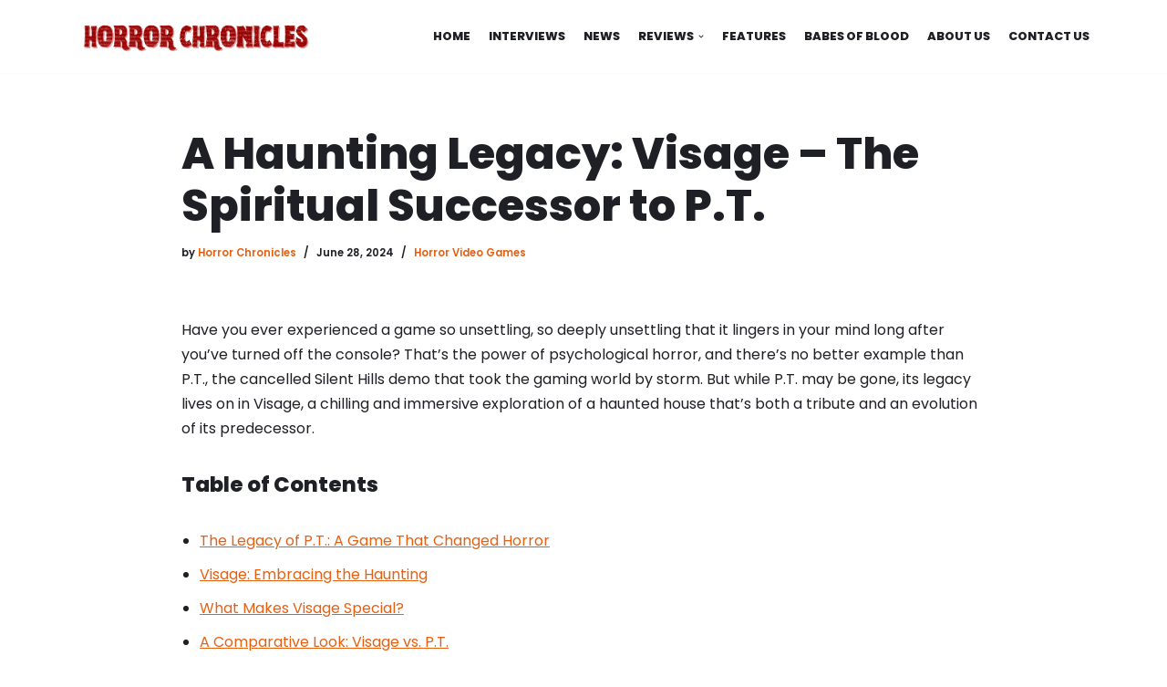

--- FILE ---
content_type: text/html; charset=UTF-8
request_url: https://horrorchronicles.com/visage/
body_size: 16038
content:
<!DOCTYPE html>
<html lang="en-US">

<head>
	
	<meta charset="UTF-8">
	<meta name="viewport" content="width=device-width, initial-scale=1, minimum-scale=1">
	<link rel="profile" href="http://gmpg.org/xfn/11">
		<meta name='robots' content='index, follow, max-image-preview:large, max-snippet:-1, max-video-preview:-1' />

	<!-- This site is optimized with the Yoast SEO plugin v19.7.1 - https://yoast.com/wordpress/plugins/seo/ -->
	<title>A Haunting Legacy: Visage - The Spiritual Successor to P.T. - Horror Chronicles</title>
	<link rel="canonical" href="https://horrorchronicles.com/visage/" />
	<meta property="og:locale" content="en_US" />
	<meta property="og:type" content="article" />
	<meta property="og:title" content="A Haunting Legacy: Visage - The Spiritual Successor to P.T. - Horror Chronicles" />
	<meta property="og:description" content="Have you ever experienced a game so unsettling, so deeply unsettling that it lingers in your mind long after you&#8217;ve turned off the console? That&#8217;s the power of psychological horror, and there&#8217;s no better example than P.T., the cancelled Silent Hills demo that took the gaming world by storm. But while P.T. may be gone,&hellip;&nbsp;Read More &raquo;A Haunting Legacy: Visage &#8211; The Spiritual Successor to P.T." />
	<meta property="og:url" content="https://horrorchronicles.com/visage/" />
	<meta property="og:site_name" content="Horror Chronicles" />
	<meta property="article:published_time" content="2024-06-28T18:34:22+00:00" />
	<meta name="author" content="Horror Chronicles" />
	<meta name="twitter:card" content="summary_large_image" />
	<meta name="twitter:label1" content="Written by" />
	<meta name="twitter:data1" content="Horror Chronicles" />
	<meta name="twitter:label2" content="Est. reading time" />
	<meta name="twitter:data2" content="5 minutes" />
	<script type="application/ld+json" class="yoast-schema-graph">{"@context":"https://schema.org","@graph":[{"@type":"Article","@id":"https://horrorchronicles.com/visage/#article","isPartOf":{"@id":"https://horrorchronicles.com/visage/"},"author":{"name":"Horror Chronicles","@id":"https://horrorchronicles.com/#/schema/person/fd22428280f06d52a0df1b72d4288313"},"headline":"A Haunting Legacy: Visage &#8211; The Spiritual Successor to P.T.","datePublished":"2024-06-28T18:34:22+00:00","dateModified":"2024-06-28T18:34:22+00:00","mainEntityOfPage":{"@id":"https://horrorchronicles.com/visage/"},"wordCount":943,"publisher":{"@id":"https://horrorchronicles.com/#organization"},"articleSection":["Horror Video Games"],"inLanguage":"en-US"},{"@type":"WebPage","@id":"https://horrorchronicles.com/visage/","url":"https://horrorchronicles.com/visage/","name":"A Haunting Legacy: Visage - The Spiritual Successor to P.T. - Horror Chronicles","isPartOf":{"@id":"https://horrorchronicles.com/#website"},"datePublished":"2024-06-28T18:34:22+00:00","dateModified":"2024-06-28T18:34:22+00:00","breadcrumb":{"@id":"https://horrorchronicles.com/visage/#breadcrumb"},"inLanguage":"en-US","potentialAction":[{"@type":"ReadAction","target":["https://horrorchronicles.com/visage/"]}]},{"@type":"BreadcrumbList","@id":"https://horrorchronicles.com/visage/#breadcrumb","itemListElement":[{"@type":"ListItem","position":1,"name":"Home","item":"https://horrorchronicles.com/"},{"@type":"ListItem","position":2,"name":"A Haunting Legacy: Visage &#8211; The Spiritual Successor to P.T."}]},{"@type":"WebSite","@id":"https://horrorchronicles.com/#website","url":"https://horrorchronicles.com/","name":"Horror Chronicles","description":"","publisher":{"@id":"https://horrorchronicles.com/#organization"},"potentialAction":[{"@type":"SearchAction","target":{"@type":"EntryPoint","urlTemplate":"https://horrorchronicles.com/?s={search_term_string}"},"query-input":"required name=search_term_string"}],"inLanguage":"en-US"},{"@type":"Organization","@id":"https://horrorchronicles.com/#organization","name":"Horror Chronicles","url":"https://horrorchronicles.com/","sameAs":[],"logo":{"@type":"ImageObject","inLanguage":"en-US","@id":"https://horrorchronicles.com/#/schema/logo/image/","url":"https://horrorchronicles.com/wp-content/uploads/2020/11/gym-logo.png","contentUrl":"https://horrorchronicles.com/wp-content/uploads/2020/11/gym-logo.png","width":200,"height":112,"caption":"Horror Chronicles"},"image":{"@id":"https://horrorchronicles.com/#/schema/logo/image/"}},{"@type":"Person","@id":"https://horrorchronicles.com/#/schema/person/fd22428280f06d52a0df1b72d4288313","name":"Horror Chronicles","image":{"@type":"ImageObject","inLanguage":"en-US","@id":"https://horrorchronicles.com/#/schema/person/image/","url":"https://secure.gravatar.com/avatar/1a7249050d18d31f4fe32d0843ea215471820d008e55c32f660978f07f160f12?s=96&d=mm&r=g","contentUrl":"https://secure.gravatar.com/avatar/1a7249050d18d31f4fe32d0843ea215471820d008e55c32f660978f07f160f12?s=96&d=mm&r=g","caption":"Horror Chronicles"},"sameAs":["https://horrorchronicles.com"],"url":"https://horrorchronicles.com/author/horrorchronicles/"}]}</script>
	<!-- / Yoast SEO plugin. -->


<link rel='dns-prefetch' href='//fonts.googleapis.com' />
<link rel="alternate" type="application/rss+xml" title="Horror Chronicles &raquo; Feed" href="https://horrorchronicles.com/feed/" />
<link rel="alternate" type="application/rss+xml" title="Horror Chronicles &raquo; Comments Feed" href="https://horrorchronicles.com/comments/feed/" />
<link rel="alternate" title="oEmbed (JSON)" type="application/json+oembed" href="https://horrorchronicles.com/wp-json/oembed/1.0/embed?url=https%3A%2F%2Fhorrorchronicles.com%2Fvisage%2F" />
<link rel="alternate" title="oEmbed (XML)" type="text/xml+oembed" href="https://horrorchronicles.com/wp-json/oembed/1.0/embed?url=https%3A%2F%2Fhorrorchronicles.com%2Fvisage%2F&#038;format=xml" />
<style id='wp-img-auto-sizes-contain-inline-css' type='text/css'>
img:is([sizes=auto i],[sizes^="auto," i]){contain-intrinsic-size:3000px 1500px}
/*# sourceURL=wp-img-auto-sizes-contain-inline-css */
</style>
<style id='wp-emoji-styles-inline-css' type='text/css'>

	img.wp-smiley, img.emoji {
		display: inline !important;
		border: none !important;
		box-shadow: none !important;
		height: 1em !important;
		width: 1em !important;
		margin: 0 0.07em !important;
		vertical-align: -0.1em !important;
		background: none !important;
		padding: 0 !important;
	}
/*# sourceURL=wp-emoji-styles-inline-css */
</style>
<style id='wp-block-library-inline-css' type='text/css'>
:root{--wp-block-synced-color:#7a00df;--wp-block-synced-color--rgb:122,0,223;--wp-bound-block-color:var(--wp-block-synced-color);--wp-editor-canvas-background:#ddd;--wp-admin-theme-color:#007cba;--wp-admin-theme-color--rgb:0,124,186;--wp-admin-theme-color-darker-10:#006ba1;--wp-admin-theme-color-darker-10--rgb:0,107,160.5;--wp-admin-theme-color-darker-20:#005a87;--wp-admin-theme-color-darker-20--rgb:0,90,135;--wp-admin-border-width-focus:2px}@media (min-resolution:192dpi){:root{--wp-admin-border-width-focus:1.5px}}.wp-element-button{cursor:pointer}:root .has-very-light-gray-background-color{background-color:#eee}:root .has-very-dark-gray-background-color{background-color:#313131}:root .has-very-light-gray-color{color:#eee}:root .has-very-dark-gray-color{color:#313131}:root .has-vivid-green-cyan-to-vivid-cyan-blue-gradient-background{background:linear-gradient(135deg,#00d084,#0693e3)}:root .has-purple-crush-gradient-background{background:linear-gradient(135deg,#34e2e4,#4721fb 50%,#ab1dfe)}:root .has-hazy-dawn-gradient-background{background:linear-gradient(135deg,#faaca8,#dad0ec)}:root .has-subdued-olive-gradient-background{background:linear-gradient(135deg,#fafae1,#67a671)}:root .has-atomic-cream-gradient-background{background:linear-gradient(135deg,#fdd79a,#004a59)}:root .has-nightshade-gradient-background{background:linear-gradient(135deg,#330968,#31cdcf)}:root .has-midnight-gradient-background{background:linear-gradient(135deg,#020381,#2874fc)}:root{--wp--preset--font-size--normal:16px;--wp--preset--font-size--huge:42px}.has-regular-font-size{font-size:1em}.has-larger-font-size{font-size:2.625em}.has-normal-font-size{font-size:var(--wp--preset--font-size--normal)}.has-huge-font-size{font-size:var(--wp--preset--font-size--huge)}.has-text-align-center{text-align:center}.has-text-align-left{text-align:left}.has-text-align-right{text-align:right}.has-fit-text{white-space:nowrap!important}#end-resizable-editor-section{display:none}.aligncenter{clear:both}.items-justified-left{justify-content:flex-start}.items-justified-center{justify-content:center}.items-justified-right{justify-content:flex-end}.items-justified-space-between{justify-content:space-between}.screen-reader-text{border:0;clip-path:inset(50%);height:1px;margin:-1px;overflow:hidden;padding:0;position:absolute;width:1px;word-wrap:normal!important}.screen-reader-text:focus{background-color:#ddd;clip-path:none;color:#444;display:block;font-size:1em;height:auto;left:5px;line-height:normal;padding:15px 23px 14px;text-decoration:none;top:5px;width:auto;z-index:100000}html :where(.has-border-color){border-style:solid}html :where([style*=border-top-color]){border-top-style:solid}html :where([style*=border-right-color]){border-right-style:solid}html :where([style*=border-bottom-color]){border-bottom-style:solid}html :where([style*=border-left-color]){border-left-style:solid}html :where([style*=border-width]){border-style:solid}html :where([style*=border-top-width]){border-top-style:solid}html :where([style*=border-right-width]){border-right-style:solid}html :where([style*=border-bottom-width]){border-bottom-style:solid}html :where([style*=border-left-width]){border-left-style:solid}html :where(img[class*=wp-image-]){height:auto;max-width:100%}:where(figure){margin:0 0 1em}html :where(.is-position-sticky){--wp-admin--admin-bar--position-offset:var(--wp-admin--admin-bar--height,0px)}@media screen and (max-width:600px){html :where(.is-position-sticky){--wp-admin--admin-bar--position-offset:0px}}

/*# sourceURL=wp-block-library-inline-css */
</style><style id='global-styles-inline-css' type='text/css'>
:root{--wp--preset--aspect-ratio--square: 1;--wp--preset--aspect-ratio--4-3: 4/3;--wp--preset--aspect-ratio--3-4: 3/4;--wp--preset--aspect-ratio--3-2: 3/2;--wp--preset--aspect-ratio--2-3: 2/3;--wp--preset--aspect-ratio--16-9: 16/9;--wp--preset--aspect-ratio--9-16: 9/16;--wp--preset--color--black: #000000;--wp--preset--color--cyan-bluish-gray: #abb8c3;--wp--preset--color--white: #ffffff;--wp--preset--color--pale-pink: #f78da7;--wp--preset--color--vivid-red: #cf2e2e;--wp--preset--color--luminous-vivid-orange: #ff6900;--wp--preset--color--luminous-vivid-amber: #fcb900;--wp--preset--color--light-green-cyan: #7bdcb5;--wp--preset--color--vivid-green-cyan: #00d084;--wp--preset--color--pale-cyan-blue: #8ed1fc;--wp--preset--color--vivid-cyan-blue: #0693e3;--wp--preset--color--vivid-purple: #9b51e0;--wp--preset--color--neve-link-color: var(--nv-primary-accent);--wp--preset--color--neve-link-hover-color: var(--nv-secondary-accent);--wp--preset--color--nv-site-bg: var(--nv-site-bg);--wp--preset--color--nv-light-bg: var(--nv-light-bg);--wp--preset--color--nv-dark-bg: var(--nv-dark-bg);--wp--preset--color--neve-text-color: var(--nv-text-color);--wp--preset--color--nv-text-dark-bg: var(--nv-text-dark-bg);--wp--preset--color--nv-c-1: var(--nv-c-1);--wp--preset--color--nv-c-2: var(--nv-c-2);--wp--preset--gradient--vivid-cyan-blue-to-vivid-purple: linear-gradient(135deg,rgb(6,147,227) 0%,rgb(155,81,224) 100%);--wp--preset--gradient--light-green-cyan-to-vivid-green-cyan: linear-gradient(135deg,rgb(122,220,180) 0%,rgb(0,208,130) 100%);--wp--preset--gradient--luminous-vivid-amber-to-luminous-vivid-orange: linear-gradient(135deg,rgb(252,185,0) 0%,rgb(255,105,0) 100%);--wp--preset--gradient--luminous-vivid-orange-to-vivid-red: linear-gradient(135deg,rgb(255,105,0) 0%,rgb(207,46,46) 100%);--wp--preset--gradient--very-light-gray-to-cyan-bluish-gray: linear-gradient(135deg,rgb(238,238,238) 0%,rgb(169,184,195) 100%);--wp--preset--gradient--cool-to-warm-spectrum: linear-gradient(135deg,rgb(74,234,220) 0%,rgb(151,120,209) 20%,rgb(207,42,186) 40%,rgb(238,44,130) 60%,rgb(251,105,98) 80%,rgb(254,248,76) 100%);--wp--preset--gradient--blush-light-purple: linear-gradient(135deg,rgb(255,206,236) 0%,rgb(152,150,240) 100%);--wp--preset--gradient--blush-bordeaux: linear-gradient(135deg,rgb(254,205,165) 0%,rgb(254,45,45) 50%,rgb(107,0,62) 100%);--wp--preset--gradient--luminous-dusk: linear-gradient(135deg,rgb(255,203,112) 0%,rgb(199,81,192) 50%,rgb(65,88,208) 100%);--wp--preset--gradient--pale-ocean: linear-gradient(135deg,rgb(255,245,203) 0%,rgb(182,227,212) 50%,rgb(51,167,181) 100%);--wp--preset--gradient--electric-grass: linear-gradient(135deg,rgb(202,248,128) 0%,rgb(113,206,126) 100%);--wp--preset--gradient--midnight: linear-gradient(135deg,rgb(2,3,129) 0%,rgb(40,116,252) 100%);--wp--preset--font-size--small: 13px;--wp--preset--font-size--medium: 20px;--wp--preset--font-size--large: 36px;--wp--preset--font-size--x-large: 42px;--wp--preset--spacing--20: 0.44rem;--wp--preset--spacing--30: 0.67rem;--wp--preset--spacing--40: 1rem;--wp--preset--spacing--50: 1.5rem;--wp--preset--spacing--60: 2.25rem;--wp--preset--spacing--70: 3.38rem;--wp--preset--spacing--80: 5.06rem;--wp--preset--shadow--natural: 6px 6px 9px rgba(0, 0, 0, 0.2);--wp--preset--shadow--deep: 12px 12px 50px rgba(0, 0, 0, 0.4);--wp--preset--shadow--sharp: 6px 6px 0px rgba(0, 0, 0, 0.2);--wp--preset--shadow--outlined: 6px 6px 0px -3px rgb(255, 255, 255), 6px 6px rgb(0, 0, 0);--wp--preset--shadow--crisp: 6px 6px 0px rgb(0, 0, 0);}:where(.is-layout-flex){gap: 0.5em;}:where(.is-layout-grid){gap: 0.5em;}body .is-layout-flex{display: flex;}.is-layout-flex{flex-wrap: wrap;align-items: center;}.is-layout-flex > :is(*, div){margin: 0;}body .is-layout-grid{display: grid;}.is-layout-grid > :is(*, div){margin: 0;}:where(.wp-block-columns.is-layout-flex){gap: 2em;}:where(.wp-block-columns.is-layout-grid){gap: 2em;}:where(.wp-block-post-template.is-layout-flex){gap: 1.25em;}:where(.wp-block-post-template.is-layout-grid){gap: 1.25em;}.has-black-color{color: var(--wp--preset--color--black) !important;}.has-cyan-bluish-gray-color{color: var(--wp--preset--color--cyan-bluish-gray) !important;}.has-white-color{color: var(--wp--preset--color--white) !important;}.has-pale-pink-color{color: var(--wp--preset--color--pale-pink) !important;}.has-vivid-red-color{color: var(--wp--preset--color--vivid-red) !important;}.has-luminous-vivid-orange-color{color: var(--wp--preset--color--luminous-vivid-orange) !important;}.has-luminous-vivid-amber-color{color: var(--wp--preset--color--luminous-vivid-amber) !important;}.has-light-green-cyan-color{color: var(--wp--preset--color--light-green-cyan) !important;}.has-vivid-green-cyan-color{color: var(--wp--preset--color--vivid-green-cyan) !important;}.has-pale-cyan-blue-color{color: var(--wp--preset--color--pale-cyan-blue) !important;}.has-vivid-cyan-blue-color{color: var(--wp--preset--color--vivid-cyan-blue) !important;}.has-vivid-purple-color{color: var(--wp--preset--color--vivid-purple) !important;}.has-black-background-color{background-color: var(--wp--preset--color--black) !important;}.has-cyan-bluish-gray-background-color{background-color: var(--wp--preset--color--cyan-bluish-gray) !important;}.has-white-background-color{background-color: var(--wp--preset--color--white) !important;}.has-pale-pink-background-color{background-color: var(--wp--preset--color--pale-pink) !important;}.has-vivid-red-background-color{background-color: var(--wp--preset--color--vivid-red) !important;}.has-luminous-vivid-orange-background-color{background-color: var(--wp--preset--color--luminous-vivid-orange) !important;}.has-luminous-vivid-amber-background-color{background-color: var(--wp--preset--color--luminous-vivid-amber) !important;}.has-light-green-cyan-background-color{background-color: var(--wp--preset--color--light-green-cyan) !important;}.has-vivid-green-cyan-background-color{background-color: var(--wp--preset--color--vivid-green-cyan) !important;}.has-pale-cyan-blue-background-color{background-color: var(--wp--preset--color--pale-cyan-blue) !important;}.has-vivid-cyan-blue-background-color{background-color: var(--wp--preset--color--vivid-cyan-blue) !important;}.has-vivid-purple-background-color{background-color: var(--wp--preset--color--vivid-purple) !important;}.has-black-border-color{border-color: var(--wp--preset--color--black) !important;}.has-cyan-bluish-gray-border-color{border-color: var(--wp--preset--color--cyan-bluish-gray) !important;}.has-white-border-color{border-color: var(--wp--preset--color--white) !important;}.has-pale-pink-border-color{border-color: var(--wp--preset--color--pale-pink) !important;}.has-vivid-red-border-color{border-color: var(--wp--preset--color--vivid-red) !important;}.has-luminous-vivid-orange-border-color{border-color: var(--wp--preset--color--luminous-vivid-orange) !important;}.has-luminous-vivid-amber-border-color{border-color: var(--wp--preset--color--luminous-vivid-amber) !important;}.has-light-green-cyan-border-color{border-color: var(--wp--preset--color--light-green-cyan) !important;}.has-vivid-green-cyan-border-color{border-color: var(--wp--preset--color--vivid-green-cyan) !important;}.has-pale-cyan-blue-border-color{border-color: var(--wp--preset--color--pale-cyan-blue) !important;}.has-vivid-cyan-blue-border-color{border-color: var(--wp--preset--color--vivid-cyan-blue) !important;}.has-vivid-purple-border-color{border-color: var(--wp--preset--color--vivid-purple) !important;}.has-vivid-cyan-blue-to-vivid-purple-gradient-background{background: var(--wp--preset--gradient--vivid-cyan-blue-to-vivid-purple) !important;}.has-light-green-cyan-to-vivid-green-cyan-gradient-background{background: var(--wp--preset--gradient--light-green-cyan-to-vivid-green-cyan) !important;}.has-luminous-vivid-amber-to-luminous-vivid-orange-gradient-background{background: var(--wp--preset--gradient--luminous-vivid-amber-to-luminous-vivid-orange) !important;}.has-luminous-vivid-orange-to-vivid-red-gradient-background{background: var(--wp--preset--gradient--luminous-vivid-orange-to-vivid-red) !important;}.has-very-light-gray-to-cyan-bluish-gray-gradient-background{background: var(--wp--preset--gradient--very-light-gray-to-cyan-bluish-gray) !important;}.has-cool-to-warm-spectrum-gradient-background{background: var(--wp--preset--gradient--cool-to-warm-spectrum) !important;}.has-blush-light-purple-gradient-background{background: var(--wp--preset--gradient--blush-light-purple) !important;}.has-blush-bordeaux-gradient-background{background: var(--wp--preset--gradient--blush-bordeaux) !important;}.has-luminous-dusk-gradient-background{background: var(--wp--preset--gradient--luminous-dusk) !important;}.has-pale-ocean-gradient-background{background: var(--wp--preset--gradient--pale-ocean) !important;}.has-electric-grass-gradient-background{background: var(--wp--preset--gradient--electric-grass) !important;}.has-midnight-gradient-background{background: var(--wp--preset--gradient--midnight) !important;}.has-small-font-size{font-size: var(--wp--preset--font-size--small) !important;}.has-medium-font-size{font-size: var(--wp--preset--font-size--medium) !important;}.has-large-font-size{font-size: var(--wp--preset--font-size--large) !important;}.has-x-large-font-size{font-size: var(--wp--preset--font-size--x-large) !important;}
/*# sourceURL=global-styles-inline-css */
</style>

<style id='classic-theme-styles-inline-css' type='text/css'>
/*! This file is auto-generated */
.wp-block-button__link{color:#fff;background-color:#32373c;border-radius:9999px;box-shadow:none;text-decoration:none;padding:calc(.667em + 2px) calc(1.333em + 2px);font-size:1.125em}.wp-block-file__button{background:#32373c;color:#fff;text-decoration:none}
/*# sourceURL=/wp-includes/css/classic-themes.min.css */
</style>
<link rel='stylesheet' id='neve-style-css' href='https://horrorchronicles.com/wp-content/themes/neve/style-main-new.min.css?ver=3.4.3' type='text/css' media='all' />
<style id='neve-style-inline-css' type='text/css'>
.nv-meta-list li.meta:not(:last-child):after { content:"/" }.nv-meta-list .no-mobile{
			display:none;
		}.nv-meta-list li.last::after{
			content: ""!important;
		}@media (min-width: 769px) {
			.nv-meta-list .no-mobile {
				display: inline-block;
			}
			.nv-meta-list li.last:not(:last-child)::after {
		 		content: "/" !important;
			}
		}
 :root{ --container: 748px;--postwidth:100%; --primarybtnbg: var(--nv-primary-accent); --secondarybtnbg: var(--nv-secondary-accent); --primarybtnhoverbg: var(--nv-secondary-accent); --secondarybtnhoverbg: var(--nv-primary-accent); --primarybtncolor: #ffffff; --secondarybtncolor: #1f2025; --primarybtnhovercolor: #1f2025; --secondarybtnhovercolor: #ffffff;--primarybtnborderradius:0;--secondarybtnborderradius:0;--btnpadding:20px 40px;--primarybtnpadding:20px 40px;--secondarybtnpadding:20px 40px; --bodyfontfamily: Poppins; --bodyfontsize: 15px; --bodylineheight: 1.6; --bodyletterspacing: 0px; --bodyfontweight: 400; --bodytexttransform: none; --headingsfontfamily: Poppins; --h1fontsize: 35px; --h1fontweight: 800; --h1lineheight: 1.4em; --h1letterspacing: 0px; --h1texttransform: none; --h2fontsize: 25px; --h2fontweight: 800; --h2lineheight: 1.7em; --h2letterspacing: 0px; --h2texttransform: none; --h3fontsize: 18px; --h3fontweight: 800; --h3lineheight: 2.3; --h3letterspacing: 0px; --h3texttransform: none; --h4fontsize: 12px; --h4fontweight: 800; --h4lineheight: 1.6em; --h4letterspacing: 0px; --h4texttransform: none; --h5fontsize: 14px; --h5fontweight: 700; --h5lineheight: 1.6; --h5letterspacing: 0px; --h5texttransform: none; --h6fontsize: 13px; --h6fontweight: 700; --h6lineheight: 1.6; --h6letterspacing: 0px; --h6texttransform: none;--formfieldborderwidth:2px;--formfieldborderradius:3px; --formfieldbgcolor: var(--nv-site-bg); --formfieldbordercolor: #dddddd; --formfieldcolor: var(--nv-text-color);--formfieldpadding:14px; } .has-neve-button-color-color{ color: var(--nv-primary-accent)!important; } .has-neve-button-color-background-color{ background-color: var(--nv-primary-accent)!important; } .single-post-container .alignfull > [class*="__inner-container"], .single-post-container .alignwide > [class*="__inner-container"]{ max-width:718px } .nv-meta-list{ --avatarsize: 20px; } .single .nv-meta-list{ --avatarsize: 20px; } .blog .nv-meta-list li, .archive .nv-meta-list li{ --fontweight: 600; --texttransform: uppercase; } .single h1.entry-title{ --fontsize: 32px; } .single .nv-meta-list li{ --fontweight: 600; } .nv-post-cover{ --height: 250px;--padding:40px 15px;--justify: flex-start; --textalign: left; --valign: center; } .nv-post-cover .nv-title-meta-wrap, .nv-page-title-wrap, .entry-header{ --textalign: left; } .nv-is-boxed.nv-title-meta-wrap{ --padding:40px 15px; --bgcolor: var(--nv-dark-bg); } .nv-overlay{ --opacity: 50; --blendmode: normal; } .nv-is-boxed.nv-comments-wrap{ --padding:20px; } .nv-is-boxed.comment-respond{ --padding:20px; } .global-styled{ --bgcolor: var(--nv-site-bg); } .header-top{ --rowbcolor: var(--nv-light-bg); --color: var(--nv-text-color); --bgcolor: #ffffff; } .header-main{ --rowbcolor: var(--nv-light-bg); --color: var(--nv-text-color); --bgcolor: var(--nv-site-bg); } .header-bottom{ --rowbcolor: var(--nv-light-bg); --color: var(--nv-text-color); --bgcolor: #ffffff; } .header-menu-sidebar-bg{ --justify: flex-start; --textalign: left;--flexg: 1;--wrapdropdownwidth: auto; --color: var(--nv-text-dark-bg); --bgcolor: var(--nv-site-bg); } .header-menu-sidebar{ width: 360px; } .builder-item--logo{ --maxwidth: 56px; --color: var(--nv-text-color);--padding:10px 0;--margin:0; --textalign: left;--justify: flex-start; } .builder-item--nav-icon,.header-menu-sidebar .close-sidebar-panel .navbar-toggle{ --bgcolor: var(--nv-site-bg); --color: var(--nv-text-color);--borderradius:3px;--borderwidth:1px; } .builder-item--nav-icon{ --label-margin:0 5px 0 0;;--padding:10px 15px;--margin:0; } .builder-item--primary-menu{ --color: var(--nv-text-color); --hovercolor: var(--nv-secondary-accent); --activecolor: var(--nv-primary-accent); --spacing: 20px; --height: 25px;--padding:0;--margin:0; --fontsize: 1em; --lineheight: 1.6; --letterspacing: 0px; --fontweight: 800; --texttransform: uppercase; --iconsize: 1em; } .hfg-is-group.has-primary-menu .inherit-ff{ --inheritedfw: 800; } .footer-top-inner .row{ grid-template-columns:1fr 1fr 1fr; --valign: flex-start; } .footer-top{ --rowbcolor: var(--nv-light-bg); --color: var(--nv-text-dark-bg); --bgcolor: #24292e; } .footer-main-inner .row{ grid-template-columns:1fr 1fr 1fr; --valign: flex-start; } .footer-main{ --rowbcolor: var(--nv-light-bg); --color: var(--nv-text-color); --bgcolor: var(--nv-site-bg); } .footer-bottom-inner .row{ grid-template-columns:1fr 1fr; --valign: flex-start; } .footer-bottom{ --rowbcolor: var(--nv-light-bg); --color: var(--nv-text-dark-bg); --bgcolor: var(--nv-dark-bg); } .builder-item--footer-menu{ --color: #ffffff; --hovercolor: #ffb546; --spacing: 20px; --height: 25px;--padding:0;--margin:0; --fontsize: 1em; --lineheight: 1.6; --letterspacing: 0px; --fontweight: 500; --texttransform: none; --iconsize: 1em; --textalign: right;--justify: flex-end; } @media(min-width: 576px){ :root{ --container: 992px;--postwidth:50%;--btnpadding:20px 40px;--primarybtnpadding:20px 40px;--secondarybtnpadding:20px 40px; --bodyfontsize: 16px; --bodylineheight: 1.6; --bodyletterspacing: 0px; --h1fontsize: 40px; --h1lineheight: 1.6em; --h1letterspacing: 0px; --h2fontsize: 30px; --h2lineheight: 1.6em; --h2letterspacing: 0px; --h3fontsize: 20px; --h3lineheight: 1.6; --h3letterspacing: 0px; --h4fontsize: 18px; --h4lineheight: 1.6em; --h4letterspacing: 0px; --h5fontsize: 16px; --h5lineheight: 1.6; --h5letterspacing: 0px; --h6fontsize: 13px; --h6lineheight: 1.6; --h6letterspacing: 0px; } .single-post-container .alignfull > [class*="__inner-container"], .single-post-container .alignwide > [class*="__inner-container"]{ max-width:962px } .nv-meta-list{ --avatarsize: 20px; } .single .nv-meta-list{ --avatarsize: 20px; } .nv-post-cover{ --height: 320px;--padding:60px 30px;--justify: flex-start; --textalign: left; --valign: center; } .nv-post-cover .nv-title-meta-wrap, .nv-page-title-wrap, .entry-header{ --textalign: left; } .nv-is-boxed.nv-title-meta-wrap{ --padding:60px 30px; } .nv-is-boxed.nv-comments-wrap{ --padding:30px; } .nv-is-boxed.comment-respond{ --padding:30px; } .header-menu-sidebar-bg{ --justify: flex-start; --textalign: left;--flexg: 1;--wrapdropdownwidth: auto; } .header-menu-sidebar{ width: 360px; } .builder-item--logo{ --maxwidth: 64px;--padding:10px 0;--margin:0; --textalign: left;--justify: flex-start; } .builder-item--nav-icon{ --label-margin:0 5px 0 0;;--padding:10px 15px;--margin:0; } .builder-item--primary-menu{ --spacing: 20px; --height: 25px;--padding:0;--margin:0; --fontsize: 1em; --lineheight: 1.6; --letterspacing: 0px; --iconsize: 1em; } .builder-item--footer-menu{ --spacing: 20px; --height: 25px;--padding:0;--margin:0; --fontsize: 1em; --lineheight: 1.6; --letterspacing: 0px; --iconsize: 1em; --textalign: right;--justify: flex-end; } }@media(min-width: 960px){ :root{ --container: 1140px;--postwidth:50%;--btnpadding:20px 40px;--primarybtnpadding:20px 40px;--secondarybtnpadding:20px 40px; --btnfs: 15px; --bodyfontsize: 16px; --bodylineheight: 1.7; --bodyletterspacing: 0px; --h1fontsize: 70px; --h1lineheight: 1.2em; --h1letterspacing: 0px; --h2fontsize: 40px; --h2lineheight: 1.6em; --h2letterspacing: 0px; --h3fontsize: 23px; --h3lineheight: 1.6; --h3letterspacing: 0px; --h4fontsize: 0.8em; --h4lineheight: 1em; --h4letterspacing: 0px; --h5fontsize: 16px; --h5lineheight: 1.6; --h5letterspacing: 0px; --h6fontsize: 13px; --h6lineheight: 1.6; --h6letterspacing: 0px; } body:not(.single):not(.archive):not(.blog):not(.search):not(.error404) .neve-main > .container .col, body.post-type-archive-course .neve-main > .container .col, body.post-type-archive-llms_membership .neve-main > .container .col{ max-width: 100%; } body:not(.single):not(.archive):not(.blog):not(.search):not(.error404) .nv-sidebar-wrap, body.post-type-archive-course .nv-sidebar-wrap, body.post-type-archive-llms_membership .nv-sidebar-wrap{ max-width: 0%; } .neve-main > .archive-container .nv-index-posts.col{ max-width: 100%; } .neve-main > .archive-container .nv-sidebar-wrap{ max-width: 0%; } .neve-main > .single-post-container .nv-single-post-wrap.col{ max-width: 80%; } .single-post-container .alignfull > [class*="__inner-container"], .single-post-container .alignwide > [class*="__inner-container"]{ max-width:882px } .container-fluid.single-post-container .alignfull > [class*="__inner-container"], .container-fluid.single-post-container .alignwide > [class*="__inner-container"]{ max-width:calc(80% + 15px) } .neve-main > .single-post-container .nv-sidebar-wrap{ max-width: 20%; } .nv-meta-list{ --avatarsize: 20px; } .single .nv-meta-list{ --avatarsize: 20px; } .blog .blog-entry-title, .archive .blog-entry-title{ --fontsize: 2em; --lineheight: 1.2em; } .blog .nv-meta-list li, .archive .nv-meta-list li{ --fontsize: 0.8em; } .single h1.entry-title{ --fontsize: 48px; } .single .nv-meta-list li{ --fontsize: 0.8em; } .nv-post-cover{ --height: 400px;--padding:60px 40px;--justify: flex-start; --textalign: left; --valign: center; } .nv-post-cover .nv-title-meta-wrap, .nv-page-title-wrap, .entry-header{ --textalign: left; } .nv-is-boxed.nv-title-meta-wrap{ --padding:60px 40px; } .nv-is-boxed.nv-comments-wrap{ --padding:40px; } .nv-is-boxed.comment-respond{ --padding:40px; } .header-top{ --height:175px; } .header-main{ --height:80px; } .header-menu-sidebar-bg{ --justify: flex-start; --textalign: left;--flexg: 1;--wrapdropdownwidth: auto; } .header-menu-sidebar{ width: 360px; } .builder-item--logo{ --maxwidth: 260px;--padding:10px 0;--margin:0; --textalign: left;--justify: flex-start; } .builder-item--nav-icon{ --label-margin:0 5px 0 0;;--padding:10px 15px;--margin:0; } .builder-item--primary-menu{ --spacing: 20px; --height: 25px;--padding:0;--margin:0; --fontsize: 0.8em; --lineheight: 1.6; --letterspacing: 0px; --iconsize: 0.8em; } .footer-top{ --height:260px; } .builder-item--footer-menu{ --spacing: 20px; --height: 25px;--padding:0;--margin:0; --fontsize: 1em; --lineheight: 1.6; --letterspacing: 0px; --iconsize: 1em; --textalign: right;--justify: flex-end; } }:root{--nv-primary-accent:#e76012;--nv-secondary-accent:#ffb546;--nv-site-bg:#ffffff;--nv-light-bg:#ededed;--nv-dark-bg:#4a1f05;--nv-text-color:#1f2025;--nv-text-dark-bg:#ffffff;--nv-c-1:rgba(255,182,71,0);--nv-c-2:rgba(30,31,36,0);--nv-fallback-ff:Arial, Helvetica, sans-serif;}
/*# sourceURL=neve-style-inline-css */
</style>
<link rel='stylesheet' id='neve-google-font-poppins-css' href='//fonts.googleapis.com/css?family=Poppins%3A400%2C800%2C700%2C600%2C500&#038;display=swap&#038;ver=3.4.3' type='text/css' media='all' />
<script type="text/javascript" src="https://horrorchronicles.com/wp-includes/js/jquery/jquery.min.js?ver=3.7.1" id="jquery-core-js"></script>
<script type="text/javascript" src="https://horrorchronicles.com/wp-includes/js/jquery/jquery-migrate.min.js?ver=3.4.1" id="jquery-migrate-js"></script>
<link rel="https://api.w.org/" href="https://horrorchronicles.com/wp-json/" /><link rel="alternate" title="JSON" type="application/json" href="https://horrorchronicles.com/wp-json/wp/v2/posts/3456" /><link rel="EditURI" type="application/rsd+xml" title="RSD" href="https://horrorchronicles.com/xmlrpc.php?rsd" />

<link rel='shortlink' href='https://horrorchronicles.com/?p=3456' />
<!-- Google tag (gtag.js) -->
<script async src="https://www.googletagmanager.com/gtag/js?id=G-9740YQGFGG"></script>
<script>
  window.dataLayer = window.dataLayer || [];
  function gtag(){dataLayer.push(arguments);}
  gtag('js', new Date());

  gtag('config', 'G-9740YQGFGG');
</script><script type="text/javascript">
           var ajaxurl = "https://horrorchronicles.com/wp-admin/admin-ajax.php";
         </script><style type="text/css">.recentcomments a{display:inline !important;padding:0 !important;margin:0 !important;}</style><link rel="icon" href="https://horrorchronicles.com/wp-content/uploads/2022/09/cropped-HC-Icon-4-32x32.png" sizes="32x32" />
<link rel="icon" href="https://horrorchronicles.com/wp-content/uploads/2022/09/cropped-HC-Icon-4-192x192.png" sizes="192x192" />
<link rel="apple-touch-icon" href="https://horrorchronicles.com/wp-content/uploads/2022/09/cropped-HC-Icon-4-180x180.png" />
<meta name="msapplication-TileImage" content="https://horrorchronicles.com/wp-content/uploads/2022/09/cropped-HC-Icon-4-270x270.png" />

		<script async src="https://pagead2.googlesyndication.com/pagead/js/adsbygoogle.js?client=ca-pub-6805405077689904"
     crossorigin="anonymous"></script>
</head>

<body  class="wp-singular post-template-default single single-post postid-3456 single-format-standard wp-custom-logo wp-theme-neve  nv-blog-grid nv-sidebar-full-width menu_sidebar_slide_left" id="neve_body"  >
<div class="wrapper">
	
	<header class="header"  >
		<a class="neve-skip-link show-on-focus" href="#content" >
			Skip to content		</a>
		<div id="header-grid"  class="hfg_header site-header">
	
<nav class="header--row header-main hide-on-mobile hide-on-tablet layout-full-contained nv-navbar header--row"
	data-row-id="main" data-show-on="desktop">

	<div
		class="header--row-inner header-main-inner">
		<div class="container">
			<div
				class="row row--wrapper"
				data-section="hfg_header_layout_main" >
				<div class="hfg-slot left"><div class="builder-item desktop-left"><div class="item--inner builder-item--logo"
		data-section="title_tagline"
		data-item-id="logo">
	
<div class="site-logo">
	<a class="brand" href="https://horrorchronicles.com/" title="Horror Chronicles"
			aria-label="Horror Chronicles"><img width="1250" height="210" src="https://horrorchronicles.com/wp-content/uploads/2022/09/Horror-Chronicles-2.png" class="neve-site-logo skip-lazy" alt="" data-variant="logo" decoding="async" fetchpriority="high" srcset="https://horrorchronicles.com/wp-content/uploads/2022/09/Horror-Chronicles-2.png 1250w, https://horrorchronicles.com/wp-content/uploads/2022/09/Horror-Chronicles-2-600x101.png 600w, https://horrorchronicles.com/wp-content/uploads/2022/09/Horror-Chronicles-2-300x50.png 300w, https://horrorchronicles.com/wp-content/uploads/2022/09/Horror-Chronicles-2-1024x172.png 1024w, https://horrorchronicles.com/wp-content/uploads/2022/09/Horror-Chronicles-2-768x129.png 768w" sizes="(max-width: 1250px) 100vw, 1250px" /></a></div>

	</div>

</div></div><div class="hfg-slot right"><div class="builder-item has-nav"><div class="item--inner builder-item--primary-menu has_menu"
		data-section="header_menu_primary"
		data-item-id="primary-menu">
	<div class="nv-nav-wrap">
	<div role="navigation" class="nav-menu-primary style-border-bottom m-style"
			aria-label="Primary Menu">

		<ul id="nv-primary-navigation-main" class="primary-menu-ul nav-ul menu-desktop"><li id="menu-item-367" class="menu-item menu-item-type-custom menu-item-object-custom menu-item-home menu-item-367"><a href="https://horrorchronicles.com/">Home</a></li>
<li id="menu-item-325" class="menu-item menu-item-type-custom menu-item-object-custom menu-item-325"><a href="/category/interviews">Interviews</a></li>
<li id="menu-item-326" class="menu-item menu-item-type-custom menu-item-object-custom menu-item-326"><a href="/category/news">News</a></li>
<li id="menu-item-328" class="menu-item menu-item-type-custom menu-item-object-custom menu-item-has-children menu-item-328"><a href="/category/reviews"><span class="menu-item-title-wrap dd-title">Reviews</span><div role="none"tabindex="-1" class="caret-wrap 4" style="margin-left:5px;"><span class="caret"><svg aria-label="Dropdown" xmlns="http://www.w3.org/2000/svg" viewBox="0 0 448 512"><path d="M207.029 381.476L12.686 187.132c-9.373-9.373-9.373-24.569 0-33.941l22.667-22.667c9.357-9.357 24.522-9.375 33.901-.04L224 284.505l154.745-154.021c9.379-9.335 24.544-9.317 33.901.04l22.667 22.667c9.373 9.373 9.373 24.569 0 33.941L240.971 381.476c-9.373 9.372-24.569 9.372-33.942 0z"/></svg></span></div></a>
<ul class="sub-menu">
	<li id="menu-item-327" class="menu-item menu-item-type-custom menu-item-object-custom menu-item-has-children menu-item-327"><a href="/category/reviews/all/"><span class="menu-item-title-wrap dd-title">Review Genres</span><div role="none"tabindex="-1" class="caret-wrap 5" style="margin-left:5px;"><span class="caret"><svg aria-label="Dropdown" xmlns="http://www.w3.org/2000/svg" viewBox="0 0 448 512"><path d="M207.029 381.476L12.686 187.132c-9.373-9.373-9.373-24.569 0-33.941l22.667-22.667c9.357-9.357 24.522-9.375 33.901-.04L224 284.505l154.745-154.021c9.379-9.335 24.544-9.317 33.901.04l22.667 22.667c9.373 9.373 9.373 24.569 0 33.941L240.971 381.476c-9.373 9.372-24.569 9.372-33.942 0z"/></svg></span></div></a>
	<ul class="sub-menu">
		<li id="menu-item-329" class="menu-item menu-item-type-custom menu-item-object-custom menu-item-329"><a href="/category/reviews/fantasy-movies/">Fantasy Movies</a></li>
		<li id="menu-item-330" class="menu-item menu-item-type-custom menu-item-object-custom menu-item-330"><a href="/category/reviews/animation/">Animation</a></li>
		<li id="menu-item-331" class="menu-item menu-item-type-custom menu-item-object-custom menu-item-331"><a href="/category/reviews/demon-movies/">Demon Movies</a></li>
		<li id="menu-item-332" class="menu-item menu-item-type-custom menu-item-object-custom menu-item-332"><a href="/category/reviews/ghost-movies/">Ghost Movies</a></li>
		<li id="menu-item-333" class="menu-item menu-item-type-custom menu-item-object-custom menu-item-333"><a href="/category/reviews/horror-comedy-movies/">Horror Comedy Movies</a></li>
		<li id="menu-item-334" class="menu-item menu-item-type-custom menu-item-object-custom menu-item-334"><a href="/category/reviews/psychological-movies/">Psychological Movies</a></li>
		<li id="menu-item-335" class="menu-item menu-item-type-custom menu-item-object-custom menu-item-335"><a href="/category/reviews/slasher-movies/">Slasher Movies</a></li>
		<li id="menu-item-336" class="menu-item menu-item-type-custom menu-item-object-custom menu-item-336"><a href="/category/reviews/vampire-movies/">Vampire Movies</a></li>
		<li id="menu-item-337" class="menu-item menu-item-type-custom menu-item-object-custom menu-item-337"><a href="/category/reviews/witchcraft-movies/">Witchcraft Movies</a></li>
		<li id="menu-item-338" class="menu-item menu-item-type-custom menu-item-object-custom menu-item-338"><a href="/category/reviews/horror-documentaries/">Horror Documentaries</a></li>
		<li id="menu-item-339" class="menu-item menu-item-type-custom menu-item-object-custom menu-item-339"><a href="/category/reviews/animal-movies/">Animal Movies</a></li>
		<li id="menu-item-340" class="menu-item menu-item-type-custom menu-item-object-custom menu-item-340"><a href="/category/reviews/cannibal-movies/">Cannibal Movies</a></li>
		<li id="menu-item-341" class="menu-item menu-item-type-custom menu-item-object-custom menu-item-341"><a href="/category/reviews/doll-movies/">Doll Movies</a></li>
		<li id="menu-item-342" class="menu-item menu-item-type-custom menu-item-object-custom menu-item-342"><a href="/category/reviews/horror-anthology-movies/">Horror Anthology Movies</a></li>
		<li id="menu-item-343" class="menu-item menu-item-type-custom menu-item-object-custom menu-item-343"><a href="/category/reviews/mutant/monster-movies/">Mutant/Monster Movies</a></li>
		<li id="menu-item-344" class="menu-item menu-item-type-custom menu-item-object-custom menu-item-344"><a href="/category/reviews/sci-fi-movies/">Sci-Fi Movies</a></li>
		<li id="menu-item-345" class="menu-item menu-item-type-custom menu-item-object-custom menu-item-345"><a href="/category/reviews/torture-movies/">Torture Movies</a></li>
		<li id="menu-item-346" class="menu-item menu-item-type-custom menu-item-object-custom menu-item-346"><a href="/category/reviews/werewolf-movies/">Werewolf Movies</a></li>
		<li id="menu-item-347" class="menu-item menu-item-type-custom menu-item-object-custom menu-item-347"><a href="/category/reviews/zombie-movies/">Zombie Movies</a></li>
		<li id="menu-item-348" class="menu-item menu-item-type-custom menu-item-object-custom menu-item-348"><a href="/category/reviews/horror-games/">Horror Games</a></li>
	</ul>
</li>
</ul>
</li>
<li id="menu-item-349" class="menu-item menu-item-type-custom menu-item-object-custom menu-item-349"><a href="/category/features">Features</a></li>
<li id="menu-item-350" class="menu-item menu-item-type-custom menu-item-object-custom menu-item-350"><a href="/category/babes-of-blood/">Babes Of Blood</a></li>
<li id="menu-item-352" class="menu-item menu-item-type-post_type menu-item-object-page menu-item-352"><a href="https://horrorchronicles.com/about/">About Us</a></li>
<li id="menu-item-351" class="menu-item menu-item-type-post_type menu-item-object-page menu-item-351"><a href="https://horrorchronicles.com/contact/">Contact Us</a></li>
</ul>	</div>
</div>

	</div>

</div></div>							</div>
		</div>
	</div>
</nav>


<nav class="header--row header-main hide-on-desktop layout-full-contained nv-navbar header--row"
	data-row-id="main" data-show-on="mobile">

	<div
		class="header--row-inner header-main-inner">
		<div class="container">
			<div
				class="row row--wrapper"
				data-section="hfg_header_layout_main" >
				<div class="hfg-slot left"><div class="builder-item tablet-left mobile-left"><div class="item--inner builder-item--logo"
		data-section="title_tagline"
		data-item-id="logo">
	
<div class="site-logo">
	<a class="brand" href="https://horrorchronicles.com/" title="Horror Chronicles"
			aria-label="Horror Chronicles"><img width="1250" height="210" src="https://horrorchronicles.com/wp-content/uploads/2022/09/Horror-Chronicles-2.png" class="neve-site-logo skip-lazy" alt="" data-variant="logo" decoding="async" srcset="https://horrorchronicles.com/wp-content/uploads/2022/09/Horror-Chronicles-2.png 1250w, https://horrorchronicles.com/wp-content/uploads/2022/09/Horror-Chronicles-2-600x101.png 600w, https://horrorchronicles.com/wp-content/uploads/2022/09/Horror-Chronicles-2-300x50.png 300w, https://horrorchronicles.com/wp-content/uploads/2022/09/Horror-Chronicles-2-1024x172.png 1024w, https://horrorchronicles.com/wp-content/uploads/2022/09/Horror-Chronicles-2-768x129.png 768w" sizes="(max-width: 1250px) 100vw, 1250px" /></a></div>

	</div>

</div></div><div class="hfg-slot right"><div class="builder-item mobile-right tablet-right"><div class="item--inner builder-item--nav-icon"
		data-section="header_menu_icon"
		data-item-id="nav-icon">
	<div class="menu-mobile-toggle item-button navbar-toggle-wrapper">
	<button type="button" class=" navbar-toggle"
			value="Navigation Menu"
					aria-label="Navigation Menu ">
					<span class="bars">
				<span class="icon-bar"></span>
				<span class="icon-bar"></span>
				<span class="icon-bar"></span>
			</span>
					<span class="screen-reader-text">Navigation Menu</span>
	</button>
</div> <!--.navbar-toggle-wrapper-->


	</div>

</div></div>							</div>
		</div>
	</div>
</nav>

<div
		id="header-menu-sidebar" class="header-menu-sidebar menu-sidebar-panel slide_left"
		data-row-id="sidebar">
	<div id="header-menu-sidebar-bg" class="header-menu-sidebar-bg">
		<div class="close-sidebar-panel navbar-toggle-wrapper">
			<button type="button" class="hamburger is-active  navbar-toggle active" 					value="Navigation Menu"
					aria-label="Navigation Menu ">
									<span class="bars">
						<span class="icon-bar"></span>
						<span class="icon-bar"></span>
						<span class="icon-bar"></span>
					</span>
									<span class="screen-reader-text">
				Navigation Menu					</span>
			</button>
		</div>
		<div id="header-menu-sidebar-inner" class="header-menu-sidebar-inner ">
						<div class="builder-item has-nav"><div class="item--inner builder-item--primary-menu has_menu"
		data-section="header_menu_primary"
		data-item-id="primary-menu">
	<div class="nv-nav-wrap">
	<div role="navigation" class="nav-menu-primary style-border-bottom m-style"
			aria-label="Primary Menu">

		<ul id="nv-primary-navigation-sidebar" class="primary-menu-ul nav-ul menu-mobile"><li class="menu-item menu-item-type-custom menu-item-object-custom menu-item-home menu-item-367"><a href="https://horrorchronicles.com/">Home</a></li>
<li class="menu-item menu-item-type-custom menu-item-object-custom menu-item-325"><a href="/category/interviews">Interviews</a></li>
<li class="menu-item menu-item-type-custom menu-item-object-custom menu-item-326"><a href="/category/news">News</a></li>
<li class="menu-item menu-item-type-custom menu-item-object-custom menu-item-has-children menu-item-328"><div class="wrap"><a href="/category/reviews"><span class="menu-item-title-wrap dd-title">Reviews</span></a><button tabindex="0" type="button" class="caret-wrap navbar-toggle 4 " style="margin-left:5px;"><span class="caret"><svg aria-label="Dropdown" xmlns="http://www.w3.org/2000/svg" viewBox="0 0 448 512"><path d="M207.029 381.476L12.686 187.132c-9.373-9.373-9.373-24.569 0-33.941l22.667-22.667c9.357-9.357 24.522-9.375 33.901-.04L224 284.505l154.745-154.021c9.379-9.335 24.544-9.317 33.901.04l22.667 22.667c9.373 9.373 9.373 24.569 0 33.941L240.971 381.476c-9.373 9.372-24.569 9.372-33.942 0z"/></svg></span></button></div>
<ul class="sub-menu">
	<li class="menu-item menu-item-type-custom menu-item-object-custom menu-item-has-children menu-item-327"><div class="wrap"><a href="/category/reviews/all/"><span class="menu-item-title-wrap dd-title">Review Genres</span></a><button tabindex="0" type="button" class="caret-wrap navbar-toggle 5 " style="margin-left:5px;"><span class="caret"><svg aria-label="Dropdown" xmlns="http://www.w3.org/2000/svg" viewBox="0 0 448 512"><path d="M207.029 381.476L12.686 187.132c-9.373-9.373-9.373-24.569 0-33.941l22.667-22.667c9.357-9.357 24.522-9.375 33.901-.04L224 284.505l154.745-154.021c9.379-9.335 24.544-9.317 33.901.04l22.667 22.667c9.373 9.373 9.373 24.569 0 33.941L240.971 381.476c-9.373 9.372-24.569 9.372-33.942 0z"/></svg></span></button></div>
	<ul class="sub-menu">
		<li class="menu-item menu-item-type-custom menu-item-object-custom menu-item-329"><a href="/category/reviews/fantasy-movies/">Fantasy Movies</a></li>
		<li class="menu-item menu-item-type-custom menu-item-object-custom menu-item-330"><a href="/category/reviews/animation/">Animation</a></li>
		<li class="menu-item menu-item-type-custom menu-item-object-custom menu-item-331"><a href="/category/reviews/demon-movies/">Demon Movies</a></li>
		<li class="menu-item menu-item-type-custom menu-item-object-custom menu-item-332"><a href="/category/reviews/ghost-movies/">Ghost Movies</a></li>
		<li class="menu-item menu-item-type-custom menu-item-object-custom menu-item-333"><a href="/category/reviews/horror-comedy-movies/">Horror Comedy Movies</a></li>
		<li class="menu-item menu-item-type-custom menu-item-object-custom menu-item-334"><a href="/category/reviews/psychological-movies/">Psychological Movies</a></li>
		<li class="menu-item menu-item-type-custom menu-item-object-custom menu-item-335"><a href="/category/reviews/slasher-movies/">Slasher Movies</a></li>
		<li class="menu-item menu-item-type-custom menu-item-object-custom menu-item-336"><a href="/category/reviews/vampire-movies/">Vampire Movies</a></li>
		<li class="menu-item menu-item-type-custom menu-item-object-custom menu-item-337"><a href="/category/reviews/witchcraft-movies/">Witchcraft Movies</a></li>
		<li class="menu-item menu-item-type-custom menu-item-object-custom menu-item-338"><a href="/category/reviews/horror-documentaries/">Horror Documentaries</a></li>
		<li class="menu-item menu-item-type-custom menu-item-object-custom menu-item-339"><a href="/category/reviews/animal-movies/">Animal Movies</a></li>
		<li class="menu-item menu-item-type-custom menu-item-object-custom menu-item-340"><a href="/category/reviews/cannibal-movies/">Cannibal Movies</a></li>
		<li class="menu-item menu-item-type-custom menu-item-object-custom menu-item-341"><a href="/category/reviews/doll-movies/">Doll Movies</a></li>
		<li class="menu-item menu-item-type-custom menu-item-object-custom menu-item-342"><a href="/category/reviews/horror-anthology-movies/">Horror Anthology Movies</a></li>
		<li class="menu-item menu-item-type-custom menu-item-object-custom menu-item-343"><a href="/category/reviews/mutant/monster-movies/">Mutant/Monster Movies</a></li>
		<li class="menu-item menu-item-type-custom menu-item-object-custom menu-item-344"><a href="/category/reviews/sci-fi-movies/">Sci-Fi Movies</a></li>
		<li class="menu-item menu-item-type-custom menu-item-object-custom menu-item-345"><a href="/category/reviews/torture-movies/">Torture Movies</a></li>
		<li class="menu-item menu-item-type-custom menu-item-object-custom menu-item-346"><a href="/category/reviews/werewolf-movies/">Werewolf Movies</a></li>
		<li class="menu-item menu-item-type-custom menu-item-object-custom menu-item-347"><a href="/category/reviews/zombie-movies/">Zombie Movies</a></li>
		<li class="menu-item menu-item-type-custom menu-item-object-custom menu-item-348"><a href="/category/reviews/horror-games/">Horror Games</a></li>
	</ul>
</li>
</ul>
</li>
<li class="menu-item menu-item-type-custom menu-item-object-custom menu-item-349"><a href="/category/features">Features</a></li>
<li class="menu-item menu-item-type-custom menu-item-object-custom menu-item-350"><a href="/category/babes-of-blood/">Babes Of Blood</a></li>
<li class="menu-item menu-item-type-post_type menu-item-object-page menu-item-352"><a href="https://horrorchronicles.com/about/">About Us</a></li>
<li class="menu-item menu-item-type-post_type menu-item-object-page menu-item-351"><a href="https://horrorchronicles.com/contact/">Contact Us</a></li>
</ul>	</div>
</div>

	</div>

</div>					</div>
	</div>
</div>
<div class="header-menu-sidebar-overlay hfg-ov"></div>
</div>
	</header>

	<style>.header-menu-sidebar .nav-ul li .wrap { position:relative; padding: 15px 0; display: flex; align-items: center; }.header-menu-sidebar .nav-ul li .wrap a { flex-grow: 1; }.header-menu-sidebar .nav-ul li .wrap a .dd-title { width: var(--wrapdropdownwidth); }.header-menu-sidebar .nav-ul li .wrap button { border: 0; z-index: 1; background: 0; }</style>

	
	<main id="content" class="neve-main">

	<div class="container single-post-container">
		<div class="row">
						<article id="post-3456"
					class="nv-single-post-wrap col post-3456 post type-post status-publish format-standard hentry category-horror-video-games">
				<div class="entry-header" ><div class="nv-title-meta-wrap"><h1 class="title entry-title">A Haunting Legacy: Visage &#8211; The Spiritual Successor to P.T.</h1><ul class="nv-meta-list"><li  class="meta author vcard "><span class="author-name fn">by <a href="https://horrorchronicles.com/author/horrorchronicles/" title="Posts by Horror Chronicles" rel="author">Horror Chronicles</a></span></li><li class="meta date posted-on "><time class="entry-date published" datetime="2024-06-28T18:34:22+00:00" content="2024-06-28">June 28, 2024</time></li><li class="meta category last"><a href="https://horrorchronicles.com/horror-video-games/" rel="category tag">Horror Video Games</a></li></ul></div></div><div class="nv-content-wrap entry-content"><p>Have you ever experienced a game so unsettling, so deeply unsettling that it lingers in your mind long after you&#8217;ve turned off the console? That&#8217;s the power of psychological horror, and there&#8217;s no better example than P.T., the cancelled Silent Hills demo that took the gaming world by storm.  But while P.T. may be gone, its legacy lives on in Visage, a chilling and immersive exploration of a haunted house that&#8217;s both a tribute and an evolution of its predecessor. </p>
<h3>Table of Contents</h3>
<ul>
<li><a href="#the-legacy-of-pt-a-game-that-changed-horror">The Legacy of P.T.: A Game That Changed Horror</a></li>
<li><a href="#visage-embracing-the-haunting">Visage: Embracing the Haunting</a></li>
<li><a href="#what-makes-visage-special">What Makes Visage Special?</a></li>
<li><a href="#a-comparative-look-visage-vs-pt">A Comparative Look: Visage vs. P.T.</a></li>
<li><a href="#faqs-unraveling-the-mysteries-of-visage">FAQs: Unraveling the Mysteries of Visage</a></li>
<li><a href="#conclusion-a-haunting-experience-worth-exploring">Conclusion: A Haunting Experience Worth Exploring</a></li>
</ul>
<h3>The Legacy of P.T.: A Game That Changed Horror</h3>
<p>P.T., short for &#8220;Playable Teaser,&#8221; wasn&#8217;t just a demo; it was a revolution in horror gaming. It wasn&#8217;t about jump scares or monsters lurking in the shadows.  Instead, it was about creating a suffocating atmosphere, a relentless feeling of dread that seeped into your very being. The cramped, repeating hallway, the distorted sound design, the unsettling presence of a ghostly figure – P.T. used these elements to build a palpable sense of psychological tension. </p>
<p>The game&#8217;s cancellation in 2015 left a gaping hole in the horror gaming landscape. Fans mourned the loss of Silent Hills, the project that P.T. was meant to be a demo for, and yearned for a similar experience. This is where Visage enters the picture. </p>
<h3>Visage: Embracing the Haunting</h3>
<p>Visage, developed by SadSquare Studio, is not a direct sequel to P.T. but rather a spiritual successor. It takes the core elements of psychological horror – the claustrophobic environment, the unsettling atmosphere, the exploration of mental deterioration – and expands upon them, creating a truly immersive and haunting experience.</p>
<p>The game places you in the role of an unnamed protagonist who has just moved into a house with a dark and disturbing past. The house is a character in itself, a labyrinth of hidden rooms and dark corridors, each one concealing secrets and whispers of the past. You&#8217;re free to explore the house at your own pace, but with every step, you&#8217;re drawn deeper into the unsettling narrative. </p>
<p>As you explore, you&#8217;ll encounter various ghostly figures, each with its own story and motivations. These encounters aren&#8217;t just jump scares; they&#8217;re psychological and emotionally disturbing.  The game cleverly uses sound design, lighting, and environmental details to create an atmosphere of dread that lingers long after you&#8217;ve switched off your console. </p>
<h3>What Makes Visage Special?</h3>
<p>Visage stands out from the crowd of horror games due to its unique blend of elements:</p>
<ul>
<li>
<p><strong>Atmosphere and Ambiance:</strong>  Visage is a masterclass in crafting an unsettling atmosphere. From the creaking floorboards to the flickering lights, every detail contributes to a palpable sense of dread. The sound design, in particular, deserves praise for creating an unsettling soundtrack that perfectly captures the game&#8217;s unsettling mood.  </p>
</li>
<li>
<p><strong>Open World Exploration:</strong> You&#8217;re given freedom to explore the haunted house at your own pace, uncovering its hidden secrets and uncovering the unsettling truths that lurk within its walls.  This open-ended exploration allows for replayability and encourages players to discover the nuances of the narrative.  </p>
</li>
<li>
<p><strong>Psychological Horror:</strong> Unlike many horror games that rely on jump scares and gore, Visage focuses on the psychological effects of trauma and grief. The protagonist&#8217;s mental state deteriorates as he encounters the ghosts and delves deeper into the house&#8217;s dark history, making for a truly disturbing and compelling experience. </p>
</li>
</ul>
<h3>A Comparative Look: Visage vs. P.T.</h3>
<p>Both Visage and P.T. share a common goal: to create an unsettling and psychologically impactful experience. But they achieve this goal in different ways:</p>
<ul>
<li>
<p><strong>Similarities:</strong> Both games utilize claustrophobic environments, unsettling atmosphere, and rely on jump scares and unsettling moments to build tension.  </p>
</li>
<li>
<p><strong>Differences:</strong>  Visage offers a more expansive world compared to P.T.&#8217;s tight loop. It delves deeper into the narrative, exploring the motivations of the ghosts and the protagonist&#8217;s psychological descent.  While P.T. focused on a single, intense experience, Visage offers a more comprehensive exploration of a haunted house and its secrets. </p>
</li>
</ul>
<h3>FAQs: Unraveling the Mysteries of Visage</h3>
<p><strong>Q: Is Visage as scary as P.T.?</strong> </p>
<ul>
<li><strong>A:</strong>  Visage&#8217;s approach to horror is different. While it certainly delivers scares, it focuses more on psychological horror and creating an unsettling atmosphere.  Some players find it scarier than P.T., while others prefer P.T.&#8217;s more intense and focused experience. </li>
</ul>
<p><strong>Q: Is Visage a direct sequel to P.T.?</strong></p>
<ul>
<li><strong>A:</strong> No, Visage is a spiritual successor, borrowing elements from P.T. but offering its own unique take on psychological horror. </li>
</ul>
<p><strong>Q: How long does Visage take to beat?</strong></p>
<ul>
<li><strong>A:</strong>  The length of a single playthrough depends on how much you explore the house and how deeply you delve into the narrative.  A typical playthrough can take anywhere from 8-15 hours.</li>
</ul>
<p><strong>Q: Is Visage worth playing if I liked P.T.?</strong> </p>
<ul>
<li><strong>A:</strong>  If you were a fan of P.T., Visage offers a similar but more expansive experience. It delivers a chilling atmosphere and explores themes of psychological horror in a way that&#8217;s both unsettling and captivating. </li>
</ul>
<h3>Conclusion: A Haunting Experience Worth Exploring</h3>
<p>Visage is more than just a horror game; it&#8217;s a testament to the power of psychological horror.  It builds upon the legacy of P.T., offering a chilling and immersive exploration of a haunted house and the ghosts that reside within.  If you&#8217;re a fan of horror games that truly get under your skin, then Visage is a haunting experience you won&#8217;t soon forget.  </p>
</div>			</article>
					</div>
	</div>

</main><!--/.neve-main-->

    <footer class="site-footer" id="site-footer">
	<div class="hfg_footer">
		<div class="footer--row footer-bottom layout-full-contained" id="cb-row--footer-bottom" data-row-id="bottom" data-show-on="desktop">
	<div class="footer--row-inner footer-bottom-inner footer-content-wrap">
		<div class="container">
			<div class="hfg-grid nv-footer-content hfg-grid-bottom row--wrapper row " data-section="hfg_footer_layout_bottom">
				<div class="hfg-slot left"><div class="builder-item"><div class="item--inner"><div class="component-wrap"><div>© 2026 Copyright: horrorchronicles</div></div></div></div></div><div class="hfg-slot c-left"><div class="builder-item mobile-right tablet-right desktop-right"><div class="item--inner builder-item--footer-menu has_menu" data-section="footer_menu_primary" data-item-id="footer-menu">
	<div class="component-wrap">
	<div role="navigation" class="style-plain nav-menu-footer" aria-label="Footer Menu">

		<ul id="footer-menu" class="footer-menu nav-ul"><li id="menu-item-307" class="menu-item menu-item-type-post_type menu-item-object-page menu-item-privacy-policy menu-item-307"><a rel="privacy-policy" href="https://horrorchronicles.com/privacy-policy/">Privacy Policy</a></li>
<li id="menu-item-308" class="menu-item menu-item-type-post_type menu-item-object-page menu-item-308"><a href="https://horrorchronicles.com/terms-and-conditions/">Terms and Conditions</a></li>
<li id="menu-item-317" class="menu-item menu-item-type-post_type menu-item-object-page menu-item-317"><a href="https://horrorchronicles.com/disclaimer/">Disclaimer</a></li>
</ul>	</div>
</div>

	</div>

</div></div>							</div>
		</div>
	</div>
</div>

	</div>
</footer>
    
</div><!--/.wrapper-->
<script type="speculationrules">
{"prefetch":[{"source":"document","where":{"and":[{"href_matches":"/*"},{"not":{"href_matches":["/wp-*.php","/wp-admin/*","/wp-content/uploads/*","/wp-content/*","/wp-content/plugins/*","/wp-content/themes/neve/*","/*\\?(.+)"]}},{"not":{"selector_matches":"a[rel~=\"nofollow\"]"}},{"not":{"selector_matches":".no-prefetch, .no-prefetch a"}}]},"eagerness":"conservative"}]}
</script>
<script>
jQuery(document).ready(function($) {
    $("#tracking_number").keyup(function(){
        $trackingUrl = $(this).attr("tracking-url");
        $addNumber = $(this).attr("add-tracking-number");
        if($addNumber == "yes") {
            $(".wp-block-button__link").attr("href", $trackingUrl + $(this).val());
        }
    });
});
</script>
<script>
jQuery(document).ready(function($) {
    
    
    $( ".table_btn" ).click(function() {
        var trRow = $(this).attr('data-tr')
        var youtubeUrl = $("."+trRow).find("td:eq(0)").text();
        var youtubeTitle =  $("."+trRow).find("td:eq(1)").text();
        var country =  $("."+trRow).find("td:eq(2)").text();
        var category =  $("."+trRow).find("td:eq(3)").text();
        var oldUrl =  $("."+trRow).find("td:eq(4)").text();
        var newUrl =  $("."+trRow).find("td:eq(5)").text();
        var keyword =  $("."+trRow).find("td:eq(6)").text();
        var status =  $("."+trRow).find("td:eq(7)").text();
        
        $.ajax({
            url: ajaxurl,
            data: {
              'action':'ai_ajax_request',
              'keyword' : [keyword],
              'keyword_slug' : [category],
              'main_track_url' : [youtubeUrl],
              'track_url' : [youtubeTitle],
              'track_option' : [country],
              'old_url' : [oldUrl],
              'new_url' : [newUrl]
            },
            success:function(data) {
              console.log(data)
              $("."+trRow).find("td:eq(7)").text(data);
            },
            error: function(errorThrown){
              window.alert(errorThrown);
            }
        });
    });
    
    $( ".generate_btn" ).click(function() {
        $('.addRow').append(`<div style="width: 100%;">
                <input type="text" class="main_track_url" placeholder="Main Youtube Url">
                <input type="text" class="track_url" placeholder="Youtube Title">
                <input type="text" class="track_option" placeholder="Country">
                <input type="text" class="keyword_slug" placeholder="Category">
                <input type="text" class="old_url" placeholder="Old URL">
                <input type="text" class="new_url" placeholder="New URL">
                <input type="text" class="keyword" placeholder="Keyword">
                </div>`);
    });
    
    $( ".banana" ).click(function() {
        
      var keyword = $('.keyword').val();
      var keyword_slug = $('.keyword_slug').val();
      var main_track_url = $('.main_track_url').val();
      var track_url = $('.track_url').val();
      var track_option = $('.track_option').val();
      var old_url = $('.old_url').val();
      var new_url = $('.new_url').val();
    
      var keywordArr = [];
      var mainTrackArr = [];
      var trackUrlArr = [];
      var trackOptArr = [];
      var keywordSlugArr = [];
      var oldurlArr = [];
      var newurlArr = [];
      
      $('.keyword').each(function (index) {
        keywordArr.push($(this).val());
        keywordSlugArr.push($('.keyword_slug').eq(index).val());
        mainTrackArr.push($('.main_track_url').eq(index).val());
        trackUrlArr.push($('.track_url').eq(index).val());
        trackOptArr.push($('.track_option').eq(index).val());
        oldurlArr.push($('.old_url').eq(index).val());
        newurlArr.push($('.new_url').eq(index).val());
      });
      
      $.ajax({
          url: ajaxurl,
          data: {
              'action':'ai_ajax_request',
              'keyword' : keywordArr,
              'keyword_slug' : keywordSlugArr,
              'main_track_url' : mainTrackArr,
              'track_url' : trackUrlArr,
              'track_option' : trackOptArr,
              'old_url' : oldurlArr,
              'new_url' : newurlArr
          },
          success:function(data) {
              console.log(data)
              $(".banana").text(data);
          },
          error: function(errorThrown){
              window.alert(errorThrown);
          }
      });
    });
});
</script>
		<script type="text/javascript">
			let cust_login = document.getElementById("loginform");
			if(cust_login !== null) {
				var recaptcha_script = document.createElement('script');
				recaptcha_script.setAttribute('src','https://www.google.com/recaptcha/api.js');
				document.head.appendChild(recaptcha_script);                
			}
		</script>
		<script type="text/javascript" id="neve-script-js-extra">
/* <![CDATA[ */
var NeveProperties = {"ajaxurl":"https://horrorchronicles.com/wp-admin/admin-ajax.php","nonce":"ed14ae893d","isRTL":"","isCustomize":""};
//# sourceURL=neve-script-js-extra
/* ]]> */
</script>
<script type="text/javascript" src="https://horrorchronicles.com/wp-content/themes/neve/assets/js/build/modern/frontend.js?ver=3.4.3" id="neve-script-js" async></script>
<script type="text/javascript" id="neve-script-js-after">
/* <![CDATA[ */
	var html = document.documentElement;
	var theme = html.getAttribute('data-neve-theme') || 'light';
	var variants = {"logo":{"light":{"src":"https:\/\/horrorchronicles.com\/wp-content\/uploads\/2022\/09\/Horror-Chronicles-2.png","srcset":"https:\/\/horrorchronicles.com\/wp-content\/uploads\/2022\/09\/Horror-Chronicles-2.png 1250w, https:\/\/horrorchronicles.com\/wp-content\/uploads\/2022\/09\/Horror-Chronicles-2-600x101.png 600w, https:\/\/horrorchronicles.com\/wp-content\/uploads\/2022\/09\/Horror-Chronicles-2-300x50.png 300w, https:\/\/horrorchronicles.com\/wp-content\/uploads\/2022\/09\/Horror-Chronicles-2-1024x172.png 1024w, https:\/\/horrorchronicles.com\/wp-content\/uploads\/2022\/09\/Horror-Chronicles-2-768x129.png 768w","sizes":"(max-width: 1250px) 100vw, 1250px"},"dark":{"src":"https:\/\/horrorchronicles.com\/wp-content\/uploads\/2022\/09\/Horror-Chronicles-2.png","srcset":"https:\/\/horrorchronicles.com\/wp-content\/uploads\/2022\/09\/Horror-Chronicles-2.png 1250w, https:\/\/horrorchronicles.com\/wp-content\/uploads\/2022\/09\/Horror-Chronicles-2-600x101.png 600w, https:\/\/horrorchronicles.com\/wp-content\/uploads\/2022\/09\/Horror-Chronicles-2-300x50.png 300w, https:\/\/horrorchronicles.com\/wp-content\/uploads\/2022\/09\/Horror-Chronicles-2-1024x172.png 1024w, https:\/\/horrorchronicles.com\/wp-content\/uploads\/2022\/09\/Horror-Chronicles-2-768x129.png 768w","sizes":"(max-width: 1250px) 100vw, 1250px"},"same":true}};

	function setCurrentTheme( theme ) {
		var pictures = document.getElementsByClassName( 'neve-site-logo' );
		for(var i = 0; i<pictures.length; i++) {
			var picture = pictures.item(i);
			if( ! picture ) {
				continue;
			};
			var fileExt = picture.src.slice((Math.max(0, picture.src.lastIndexOf(".")) || Infinity) + 1);
			if ( fileExt === 'svg' ) {
				picture.removeAttribute('width');
				picture.removeAttribute('height');
				picture.style = 'width: var(--maxwidth)';
			}
			var compId = picture.getAttribute('data-variant');
			if ( compId && variants[compId] ) {
				var isConditional = variants[compId]['same'];
				if ( theme === 'light' || isConditional || variants[compId]['dark']['src'] === false ) {
					picture.src = variants[compId]['light']['src'];
					picture.srcset = variants[compId]['light']['srcset'] || '';
					picture.sizes = variants[compId]['light']['sizes'];
					continue;
				};
				picture.src = variants[compId]['dark']['src'];
				picture.srcset = variants[compId]['dark']['srcset'] || '';
				picture.sizes = variants[compId]['dark']['sizes'];
			};
		};
	};

	var observer = new MutationObserver(function(mutations) {
		mutations.forEach(function(mutation) {
			if (mutation.type == 'attributes') {
				theme = html.getAttribute('data-neve-theme');
				setCurrentTheme(theme);
			};
		});
	});

	observer.observe(html, {
		attributes: true
	});
//# sourceURL=neve-script-js-after
/* ]]> */
</script>
<script type="text/javascript" src="https://www.google.com/recaptcha/api.js?ver=70e01149462dd74c1d7807af0c964bab" id="google-recaptcha-js"></script>
<script id="wp-emoji-settings" type="application/json">
{"baseUrl":"https://s.w.org/images/core/emoji/17.0.2/72x72/","ext":".png","svgUrl":"https://s.w.org/images/core/emoji/17.0.2/svg/","svgExt":".svg","source":{"concatemoji":"https://horrorchronicles.com/wp-includes/js/wp-emoji-release.min.js?ver=70e01149462dd74c1d7807af0c964bab"}}
</script>
<script type="module">
/* <![CDATA[ */
/*! This file is auto-generated */
const a=JSON.parse(document.getElementById("wp-emoji-settings").textContent),o=(window._wpemojiSettings=a,"wpEmojiSettingsSupports"),s=["flag","emoji"];function i(e){try{var t={supportTests:e,timestamp:(new Date).valueOf()};sessionStorage.setItem(o,JSON.stringify(t))}catch(e){}}function c(e,t,n){e.clearRect(0,0,e.canvas.width,e.canvas.height),e.fillText(t,0,0);t=new Uint32Array(e.getImageData(0,0,e.canvas.width,e.canvas.height).data);e.clearRect(0,0,e.canvas.width,e.canvas.height),e.fillText(n,0,0);const a=new Uint32Array(e.getImageData(0,0,e.canvas.width,e.canvas.height).data);return t.every((e,t)=>e===a[t])}function p(e,t){e.clearRect(0,0,e.canvas.width,e.canvas.height),e.fillText(t,0,0);var n=e.getImageData(16,16,1,1);for(let e=0;e<n.data.length;e++)if(0!==n.data[e])return!1;return!0}function u(e,t,n,a){switch(t){case"flag":return n(e,"\ud83c\udff3\ufe0f\u200d\u26a7\ufe0f","\ud83c\udff3\ufe0f\u200b\u26a7\ufe0f")?!1:!n(e,"\ud83c\udde8\ud83c\uddf6","\ud83c\udde8\u200b\ud83c\uddf6")&&!n(e,"\ud83c\udff4\udb40\udc67\udb40\udc62\udb40\udc65\udb40\udc6e\udb40\udc67\udb40\udc7f","\ud83c\udff4\u200b\udb40\udc67\u200b\udb40\udc62\u200b\udb40\udc65\u200b\udb40\udc6e\u200b\udb40\udc67\u200b\udb40\udc7f");case"emoji":return!a(e,"\ud83e\u1fac8")}return!1}function f(e,t,n,a){let r;const o=(r="undefined"!=typeof WorkerGlobalScope&&self instanceof WorkerGlobalScope?new OffscreenCanvas(300,150):document.createElement("canvas")).getContext("2d",{willReadFrequently:!0}),s=(o.textBaseline="top",o.font="600 32px Arial",{});return e.forEach(e=>{s[e]=t(o,e,n,a)}),s}function r(e){var t=document.createElement("script");t.src=e,t.defer=!0,document.head.appendChild(t)}a.supports={everything:!0,everythingExceptFlag:!0},new Promise(t=>{let n=function(){try{var e=JSON.parse(sessionStorage.getItem(o));if("object"==typeof e&&"number"==typeof e.timestamp&&(new Date).valueOf()<e.timestamp+604800&&"object"==typeof e.supportTests)return e.supportTests}catch(e){}return null}();if(!n){if("undefined"!=typeof Worker&&"undefined"!=typeof OffscreenCanvas&&"undefined"!=typeof URL&&URL.createObjectURL&&"undefined"!=typeof Blob)try{var e="postMessage("+f.toString()+"("+[JSON.stringify(s),u.toString(),c.toString(),p.toString()].join(",")+"));",a=new Blob([e],{type:"text/javascript"});const r=new Worker(URL.createObjectURL(a),{name:"wpTestEmojiSupports"});return void(r.onmessage=e=>{i(n=e.data),r.terminate(),t(n)})}catch(e){}i(n=f(s,u,c,p))}t(n)}).then(e=>{for(const n in e)a.supports[n]=e[n],a.supports.everything=a.supports.everything&&a.supports[n],"flag"!==n&&(a.supports.everythingExceptFlag=a.supports.everythingExceptFlag&&a.supports[n]);var t;a.supports.everythingExceptFlag=a.supports.everythingExceptFlag&&!a.supports.flag,a.supports.everything||((t=a.source||{}).concatemoji?r(t.concatemoji):t.wpemoji&&t.twemoji&&(r(t.twemoji),r(t.wpemoji)))});
//# sourceURL=https://horrorchronicles.com/wp-includes/js/wp-emoji-loader.min.js
/* ]]> */
</script>
</body>

</html>


--- FILE ---
content_type: text/html; charset=utf-8
request_url: https://www.google.com/recaptcha/api2/aframe
body_size: -86
content:
<!DOCTYPE HTML><html><head><meta http-equiv="content-type" content="text/html; charset=UTF-8"></head><body><script nonce="TWEY9MFyCMcOY8GmyoqcWA">/** Anti-fraud and anti-abuse applications only. See google.com/recaptcha */ try{var clients={'sodar':'https://pagead2.googlesyndication.com/pagead/sodar?'};window.addEventListener("message",function(a){try{if(a.source===window.parent){var b=JSON.parse(a.data);var c=clients[b['id']];if(c){var d=document.createElement('img');d.src=c+b['params']+'&rc='+(localStorage.getItem("rc::a")?sessionStorage.getItem("rc::b"):"");window.document.body.appendChild(d);sessionStorage.setItem("rc::e",parseInt(sessionStorage.getItem("rc::e")||0)+1);localStorage.setItem("rc::h",'1768377395210');}}}catch(b){}});window.parent.postMessage("_grecaptcha_ready", "*");}catch(b){}</script></body></html>